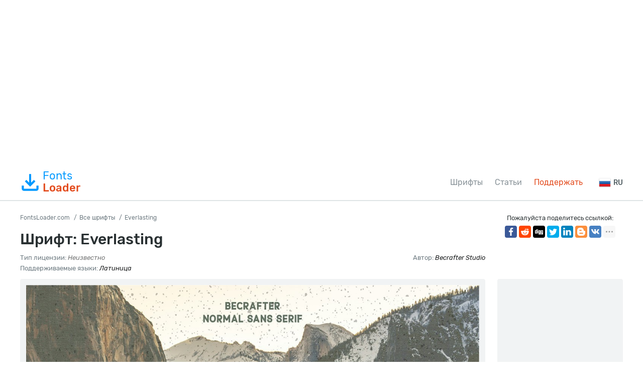

--- FILE ---
content_type: text/html; charset=utf-8
request_url: https://fontsloader.com/types/everlasting
body_size: 5938
content:
<!DOCTYPE html>
<html xmlns:og="http://ogp.me/ns#" xmlns:fb="https://www.facebook.com/2008/fbml" lang="ru"
xml:lang="ru">
<head>
<meta http-equiv="Content-Type" content="text/html; charset=utf-8" />
<meta http-equiv="X-UA-Compatible" content="IE=edge">
<title>Шрифт Everlasting: скачать и установить на WEB сайт</title>
<meta name="description" content="Скачать шрифт Everlasting вместе с @font-face CSS стилями для сайта или графических редакторов (Photoshop, Figma, Sketch, Adobe InDesign)." />
<meta property="og:site_name" content="FontsLoader.com" />
<meta property="og:type" content="website" />
<meta property="og:title" content="Шрифт Everlasting: скачать и установить на WEB сайт" />
<meta property="og:url" content="https://fontsloader.com/types/everlasting" />
<meta property="og:description" content="Скачать шрифт Everlasting вместе с @font-face CSS стилями для сайта или графических редакторов (Photoshop, Figma, Sketch, Adobe InDesign)." />
<meta property="og:image" content="/type_images/663d21131b829e3ba325a8a0/tvVmmfPGmFU.jpg" />
<meta name="viewport" content="width=device-width, initial-scale=1">
<link href="/css/style.css" rel="stylesheet" type="text/css" />
<link rel="canonical" href="https://fontsloader.com/types/everlasting">

<link rel="alternate" href="https://en.fontsloader.com/types/everlasting" hreflang="en">

<link rel="alternate" href="https://es.fontsloader.com/types/everlasting" hreflang="es">

<link rel="alternate" href="https://fr.fontsloader.com/types/everlasting" hreflang="fr">

<link rel="alternate" href="https://pl.fontsloader.com/types/everlasting" hreflang="pl">

<link rel="alternate" href="https://de.fontsloader.com/types/everlasting" hreflang="de">

<link rel="apple-touch-icon" sizes="180x180" href="/favicon/apple-touch-icon.png">
<link rel="icon" type="image/png" sizes="32x32" href="/favicon/favicon-32x32.png">
<link rel="icon" type="image/png" sizes="16x16" href="/favicon/favicon-16x16.png">
<link rel="manifest" href="/favicon/site.webmanifest">
<link rel="mask-icon" href="/favicon/safari-pinned-tab.svg" color="#5bbad5">
<meta name="msapplication-TileColor" content="#ffffff">
<meta name="theme-color" content="#ffffff">
<meta name="google-site-verification" content="8AxnMuiu3W4YVyW1z7p99u__bdcmk4G4juSdqBK8UlM" />
<meta name="yandex-verification" content="3cb63046975e4e85" />
<meta name='wmail-verification' content='ef4567bc0b93f0f3231bcc917da512a2' />
<meta name="msvalidate.01" content="09CB4DB863892AE6C27711B39F2EB25C" />
<meta property="fb:app_id" content="1283588171988196" />

<script async src="https://pagead2.googlesyndication.com/pagead/js/adsbygoogle.js?client=ca-pub-4753751497939192"
crossorigin="anonymous"></script>

<style>
@font-face {
font-family: 'Everlasting Regular';
src: url('/type_files/663d21131b829e3ba325a8a0/files/Everlasting.woff2') format('woff2'),
url('/type_files/663d21131b829e3ba325a8a0/files/Everlasting.woff') format('woff'),
url('/type_files/663d21131b829e3ba325a8a0/files/Everlasting.ttf') format('truetype');
font-weight: normal;
font-style: normal;
font-display: swap;
}
.font-Everlasting {
font-family: 'Everlasting Regular', sans-serif;
}

</style>
</head>
<body id="fontPage" data-id="663d21131b829e3ba325a8a0" data-lang="ru">
<div class="container">
<div style="margin: 24px 0;">

<!-- FL Top -->
<ins class="adsbygoogle"
style="display:block"
data-ad-client="ca-pub-4753751497939192"
data-ad-slot="3203558937"
data-ad-format="auto"
data-full-width-responsive="true"></ins>
<script>
(adsbygoogle = window.adsbygoogle || []).push({});
</script>

</div>
</div>
<header>
<div class="container">
<a href="/" class="logo"><svg>
<use xmlns:xlink="http://www.w3.org/1999/xlink" xlink:href="/images/icons.svg#download"></use>
</svg>Fonts<span>Loader</span></a>
<nav>
<div>
<ul>
<li><a href="/types" title="Все шрифты">Шрифты</a></li>
<li><a href="/articles" title="Статьи о шрифтах и подборки шрифтов">Статьи</a></li>
<li class="active"><a href="/help-project" title="Поддержать проект">Поддержать</a></li>
<!--
<li><a href="#">Pricing</a></li>
<li class="get-access-link"><a href="#"><svg>
<use xmlns:xlink="http://www.w3.org/1999/xlink" xlink:href="/images/icons.svg#key"></use>
</svg><span>Получить доступ</span></a></li>
-->
</ul>
</div>
</nav>
<div class="burger-menu"><div class="burger"></div></div>

<div class="language-link">
<div><img src="/images/lang/ru.png" alt="Русский" width="24" height="24">RU</div>
<ul class="slide" hidden>

<li><a href="https://en.fontsloader.com/types/everlasting" title="English"><img
src="/images/lang/en.png"
alt="English" width="24" height="24">EN</a></li>

<li><a href="https://es.fontsloader.com/types/everlasting" title="Español"><img
src="/images/lang/es.png"
alt="Español" width="24" height="24">ES</a></li>

<li><a href="https://fr.fontsloader.com/types/everlasting" title="Français"><img
src="/images/lang/fr.png"
alt="Français" width="24" height="24">FR</a></li>

<li><a href="https://pl.fontsloader.com/types/everlasting" title="Polski"><img
src="/images/lang/pl.png"
alt="Polski" width="24" height="24">PL</a></li>

<li><a href="https://de.fontsloader.com/types/everlasting" title="Deutsch"><img
src="/images/lang/de.png"
alt="Deutsch" width="24" height="24">DE</a></li>

</ul>
</div>

</div>
</header>
<div style="border-top: 2px solid #dfe4e5; height: 0; overflow: hidden; margin-bottom: 24px;"></div>
<div class="container">
<div class="font-header-wrap">
<div class="font-header-left">
<ol class="speedbar" itemscope itemtype="http://schema.org/BreadcrumbList">
<li itemprop="itemListElement" itemscope itemtype="http://schema.org/ListItem">
<a itemscope itemtype="http://schema.org/Thing" itemprop="item" href="/" itemid="/">
<span itemprop="name">FontsLoader.com</span>
</a>
<meta itemprop="position" content="1" />
</li>
<li itemprop="itemListElement" itemscope itemtype="http://schema.org/ListItem">
<a itemscope itemtype="http://schema.org/Thing" itemprop="item" href="/types"
itemid="/types">
<span itemprop="name">Все шрифты</span>
</a>
<meta itemprop="position" content="2" />
</li>
<li itemprop="itemListElement" itemscope itemtype="http://schema.org/ListItem">
<span itemscope itemtype="http://schema.org/Thing" itemprop="item"
itemid="/types/everlasting">
<span itemprop="name">Everlasting</span>
</span>
<meta itemprop="position" content="3" />
</li>
</ol>
<h1>Шрифт: Everlasting</h1>
<div class="font-small-info">
<div class="row">
<div class="col">Тип лицензии: <i class="label-lic-1--color">Неизвестно</i></div>





<div class="col">Автор: <i>Becrafter Studio</i></div>

</div>
<div class="row">
<div class="col">Поддерживаемые языки: 
<i>Латиница</i>
</div>
</div>
</div>
</div>
<div class="font-header-right">
<p>Пожалуйста поделитесь ссылкой:</p>

<div class="ya-share2" data-popup-direction="bottom" data-limit="7" data-lang="ru" data-services="facebook,reddit,digg,twitter,linkedin,blogger,vkontakte,odnoklassniki,moimir,collections,lj,tumblr,viber,whatsapp,skype,telegram,gplus"></div>
</div>
</div>
<div class="font-page-wrap">
<div class="font-page-left">
<div class="font-foto-wrap">
<div class="my-slider-wrapper">
<div class="my-slider">
<div class="active"><img src="/type_images/663d21131b829e3ba325a8a0/tvVmmfPGmFU.jpg" width="1200" height="800" alt="Everlasting" loading="lazy"></div>



</div>

</div>
<div class="font-bar-wrap">
<ul>
<li><span><svg>
<use xmlns:xlink="http://www.w3.org/1999/xlink"
xlink:href="/images/icons.svg#icon-date"></use>
</svg></span><i>09.05.2024</i></li>
<li class="views-icon"><span><svg>
<use xmlns:xlink="http://www.w3.org/1999/xlink"
xlink:href="/images/icons.svg#icon-view"></use>
</svg></span><i>306</i></li>
<li class="downloads-icon"><span><svg>
<use xmlns:xlink="http://www.w3.org/1999/xlink"
xlink:href="/images/icons.svg#downloadIcon2"></use>
</svg></span><i>9</i></li>
</ul>
<div class="rait-font rait-font-inactive">
<div class="like" id="voteYes" data-url="663d21131b829e3ba325a8a0/yes"><svg>
<use xmlns:xlink="http://www.w3.org/1999/xlink"
xlink:href="/images/icons.svg#like-icon"></use>
</svg>
</div>
<div id="rait-indicator">0</div>
<div class="dislike" id="voteNo" data-url="663d21131b829e3ba325a8a0/no"><svg>
<use xmlns:xlink="http://www.w3.org/1999/xlink"
xlink:href="/images/icons.svg#like-icon"></use>
</svg>
</div>
</div>
</div>
</div>


<div class="font-weight-box-wrap">

<div class="font-weight-box">
<input style="" placeholder="Everlasting Regular" class="font-Everlasting">
<a href="#" data-font-id="663d21131b829e3ba325a8a0" data-font-file="Everlasting"
data-font-name="Everlasting Regular"
title="Загрузить шрифт Everlasting Regular"
class="btn-outline download-button-outline downloads-label show-subFont"><svg>
<use xmlns:xlink="http://www.w3.org/1999/xlink" xlink:href="/images/icons.svg#download">
</use>
</svg></a>
</div>

</div>
<div class="font-download-button-wrap"><a href="/type_files/663d21131b829e3ba325a8a0/font.zip" data-font="663d21131b829e3ba325a8a0" id="fullDownloadButton" data-title="Скачать Everlasting ZIP" title="Загрузить шрифт Everlasting ZIP + CSS файл" class="btn btn-lg downloads-label"><svg>
<use xmlns:xlink="http://www.w3.org/1999/xlink" xlink:href="/images/icons.svg#download"></use>
</svg>Скачать Everlasting ZIP</a></div>
<div class="how-to-link">
<a href="/articles/kak-ustanovit-shrift-v-operacionnuyu-sistemu-ili-graficheskii-redaktor" target="_blank" title="В этой статье мы поможем вам установить этот шрифт в вашу операционную систему или графический редактор.">
<svg>
<use xmlns:xlink="http://www.w3.org/1999/xlink" xlink:href="/images/icons.svg#help"></use>
</svg>Как установить этот шрифт?</a>
</div>

<div class="comments-wrap-x">
<h5>Комментарии (0)</h5>
<div id="placeForComments">

<p>Будьте первым, кто оставит комментарий. Ваше мнение важно для нас. Спасибо!</p>

</div>
<h6>Добавить комментарий</h6>
<div class="add-comments-box">
<div id="placeForCommentsNotification" data-wrong="Что-то пошло не так. Пожалуйста, повторите попытку позже."></div>
<form action="/comments" method="post">
<input type="hidden" name="font_id" value="663d21131b829e3ba325a8a0">
<div class="row name-email-row">
<div class="col"><input type="text" name="name" required minlength="2" maxlength="50" placeholder="Имя*"></div>
<div class="col"><input type="email" name="email" maxlength="265" required placeholder="Почта*"></div>
</div>
<div><textarea name="comment" required minlength="5" maxlength="1000" placeholder="Текст комментария..."></textarea></div>

<div class="comment-question-wrap">
<div class="comment-question"><span class="cq-11"></span> =</div>
<input type="number" name="ans" required>
<input type="hidden" value="11" name="quest">
<button class="btn-outline" id="refreshAns"><svg>
<use xmlns:xlink="http://www.w3.org/1999/xlink" xlink:href="/images/icons.svg#refreshIcon"></use>
</svg></button>
</div>
<input type="hidden" value="663d21131b829e3ba325a8a0" name="font_id">
<input type="hidden" value="ru" name="lang">
<button type="submit" class="btn" aria-label="Отправить комментарий" title="Отправить комментарий">Добавить комментарий</button>
</form>
</div>
</div>

</div>
<div class="font-page-right">
<div class="bptr">
<!-- FL Right -->
<ins class="adsbygoogle"
style="display:block"
data-ad-client="ca-pub-4753751497939192"
data-ad-slot="4053606175"
data-ad-format="auto"
data-full-width-responsive="true"></ins>
<script>
(adsbygoogle = window.adsbygoogle || []).push({});
</script>
</div>
<div style="margin-bottom: 12px;"><a href="https://ko-fi.com/W7W5MG2NL" target="_blank"><img loading="lazy" src="/images/kofi_button_red.png" width="250" height="39" alt="Buy Me a Coffee at ko-fi.com" style="max-width: 250px; height: auto; width: auto;"></a></div>
<div class="thumbs-row related-fonts-wrap">
<h3>Похожие шрифты</h3>
<div class="row">

<div class="col thumb">
<a class="t" href="/types/varino" title="Посмотреть и скачать шрифт Varino">
<img src="/type_images/607498c0cbd8c4f3c4087758/Varino - 355317.png" alt="Шрифт Varino" loading="lazy">

<span class="label-lic label-lic-5">Paid</span>

</a>
<div class="thumb__desc">
<div> 
<a href="/types/varino" title="Посмотреть и скачать шрифт Varino">Varino</a><span>5 шрифтов</span>
</div>

</div>
</div>

<div class="col thumb">
<a class="t" href="/types/vayu-sans" title="Посмотреть и скачать шрифт Vayu Sans">
<img src="/type_images/607499a3cbd8c4f3c4087759/Vayu Sans - 357204.png" alt="Шрифт Vayu Sans" loading="lazy">

<span class="label-lic label-lic-5">Paid</span>

</a>
<div class="thumb__desc">
<div> 
<a href="/types/vayu-sans" title="Посмотреть и скачать шрифт Vayu Sans">Vayu Sans</a><span>18 шрифтов</span>
</div>

</div>
</div>

<div class="col thumb">
<a class="t" href="/types/vegas-nova" title="Посмотреть и скачать шрифт Vegas Nova">
<img src="/type_images/60749a19cbd8c4f3c408775a/Vegas Nova - 347443.png" alt="Шрифт Vegas Nova" loading="lazy">

<span class="label-lic label-lic-5">Paid</span>

</a>
<div class="thumb__desc">
<div> 
<a href="/types/vegas-nova" title="Посмотреть и скачать шрифт Vegas Nova">Vegas Nova</a><span>10 шрифтов</span>
</div>

</div>
</div>

<div class="col thumb">
<a class="t" href="/types/vennesia" title="Посмотреть и скачать шрифт Vennesia">
<img src="/type_images/60749aa6cbd8c4f3c408775b/Vennesia - 374372.png" alt="Шрифт Vennesia" loading="lazy">

<span class="label-lic label-lic-5">Paid</span>

</a>
<div class="thumb__desc">
<div> 
<a href="/types/vennesia" title="Посмотреть и скачать шрифт Vennesia">Vennesia</a><span>2 шрифтов</span>
</div>

</div>
</div>

</div>
</div>
</div>
</div>
</div>
<div class="thanks-popup">Спасибо за ваш голос!</div>
<script>
var fontDir = `type_files`;
var imagesDir = `type_images`;
var fslug = `types`;
var timerLoading = `45`;
var langJs = {
fontLinkTitle:  (t) => { return `Посмотреть и скачать шрифт ${t}` },
fontDownloadPopupTitle: (t) => { return `Загрузить шрифт ${t}` },
noResult: `Извините, по вашему запросу подходящих шрифтов не найдено.`,
download: `Скачать`,
banText: `Извините, но шрифт удален по просьбе правообладателей.`,
someError: `Извините, случилась ошибка. Попробуйте позже еще.`,
selectFontTypeText: `Выберите формат шрифта, который хотите скачать:`,
downloadInFormatTitle: (t, f) => { return `Скачать шрифт ${t} в формате ${f}` },
downloadWebTitle: (t) => { return `Скачать шрифт ${t} в для WEB со стилями CSS` },
shareText: `Пожалуйста поделитесь ссылкой:`,
noThanks: `Не хочу делится ссылкой, хочу просто скачать`,
pleaseWait: `Подождите, пока формируется архив с вашим шрифтом...`,
dontWait: `Не хотите ждать?`,
alertPopupTxt1: `Вы можете сделать скромное пожертвование для развития нашего проекта. После этого вам не придется ждать скачивания шрифтов. Обязательно после пожертвования оставайтесь на сайте платежной системы и подождите автоматического перенаправления.`,
moneyHelpTxt: `Помогите денежкой на развитие проекта.`
}
</script>
<div class="container-full bottom-pr">

<!-- FL Bottom -->
<ins class="adsbygoogle"
style="display:block"
data-ad-client="ca-pub-4753751497939192"
data-ad-slot="6951232256"
data-ad-format="auto"
data-full-width-responsive="true"></ins>
<script>
(adsbygoogle = window.adsbygoogle || []).push({});
</script>

</div>
<footer>
<div class="container">
<div class="footer-in">
<p>&copy; 2026 FontsLoader.com <br> <a href="/terms" title="Условия эксплуатации">Пользовательское Соглашение</a> &nbsp;&nbsp; <a href="/privacy-policy" title="Политика конфиденциальности">Политика конфиденциальности</a></p>
<ul>
<li><a href="/types" title="Все шрифты">Шрифты</a></li>
<li><a href="/articles" title="Статьи о шрифтах и подборки шрифтов">Статьи</a></li>
<li class="active"><a href="/help-project" title="Поддержать проект">Поддержать</a></li>
<!--
<li><a href="#">Pricing</a></li>
<li class="get-access-link"><a href="#"><svg>
<use xmlns:xlink="http://www.w3.org/1999/xlink" xlink:href="/images/icons.svg#key"></use>
</svg><span>Получить доступ</span></a></li>
-->
</ul>
</div>
<div class="footer-lang">

<ul>
<li>Русский</li>

<li><a href="https://en.fontsloader.com/types/everlasting" title="en">English</a></li>

<li><a href="https://es.fontsloader.com/types/everlasting" title="es">Español</a></li>

<li><a href="https://fr.fontsloader.com/types/everlasting" title="fr">Français</a></li>

<li><a href="https://pl.fontsloader.com/types/everlasting" title="pl">Polski</a></li>

<li><a href="https://de.fontsloader.com/types/everlasting" title="de">Deutsch</a></li>

</ul>

<div><a href="mailto:fontsloader@post.com">Связаться с нами</a></div>
</div>
</div>
</footer>
<div class="scrollToTop">
<svg>
<use xmlns:xlink="http://www.w3.org/1999/xlink"
xlink:href="/images/icons.svg#totop"></use>
</svg>
</div>
<div class="donatePart">
<div class="row">
<div class="col"><img src="/images/cat2.png" alt="Cat Donate" class="catDonate"></div>
<div class="col">
<div class="paypal-form-wrap">
<form action="https://www.paypal.com/donate" method="post" target="_top">
<input type="hidden" name="business" value="ZZHN26PYHVF9Q" />
<input type="hidden" name="item_name" value="On the server, new fonts and cat food." />
<input type="hidden" name="return" value="https://fontsloader.com/thanks" />
<input type="hidden" name="currency_code" value="USD" />
<input type="hidden" name="amount" value="3.99" />
<input type="image" src="/images/pay.png" border="0" name="submit" title="PayPal - The safer, easier way to pay online!" alt="Donate with PayPal button" />
<img alt="" border="0" src="https://www.paypal.com/en_AU/i/scr/pixel.gif" width="1" height="1" />
</form>
</div>
</div>
</div>
</div>
<script src="/js/js.min.js"></script>
<script async defer src="https://cdn.jsdelivr.net/npm/yandex-share2/share.js"></script>
<script> (function(m,e,t,r,i,k,a){m[i]=m[i]||function(){(m[i].a=m[i].a||[]).push(arguments)}; m[i].l=1*new Date();k=e.createElement(t),a=e.getElementsByTagName(t)[0],k.async=1,k.src=r,a.parentNode.insertBefore(k,a)}) (window, document, "script", "https://cdn.jsdelivr.net/npm/yandex-metrica-watch/tag.js", "ym"); ym(65704756, "init", { clickmap:true, trackLinks:true, accurateTrackBounce:true, webvisor:true }); </script> <noscript><div><img src="https://mc.yandex.ru/watch/65704756" style="position:absolute; left:-9999px;" alt="" /></div></noscript>
</body>
</html>

--- FILE ---
content_type: text/html; charset=utf-8
request_url: https://www.google.com/recaptcha/api2/aframe
body_size: 265
content:
<!DOCTYPE HTML><html><head><meta http-equiv="content-type" content="text/html; charset=UTF-8"></head><body><script nonce="rb6dH01Nbipa4DdqjpXgxw">/** Anti-fraud and anti-abuse applications only. See google.com/recaptcha */ try{var clients={'sodar':'https://pagead2.googlesyndication.com/pagead/sodar?'};window.addEventListener("message",function(a){try{if(a.source===window.parent){var b=JSON.parse(a.data);var c=clients[b['id']];if(c){var d=document.createElement('img');d.src=c+b['params']+'&rc='+(localStorage.getItem("rc::a")?sessionStorage.getItem("rc::b"):"");window.document.body.appendChild(d);sessionStorage.setItem("rc::e",parseInt(sessionStorage.getItem("rc::e")||0)+1);localStorage.setItem("rc::h",'1769200933555');}}}catch(b){}});window.parent.postMessage("_grecaptcha_ready", "*");}catch(b){}</script></body></html>

--- FILE ---
content_type: application/javascript; charset=UTF-8
request_url: https://fontsloader.com/js/js.min.js
body_size: 4917
content:
"use strict";function setCookie(a,b,c){var e=new Date;e.setTime(e.getTime()+86400000*c),document.cookie=a+"="+b+";path=/;expires="+e.toGMTString()}function parents(a,b){const c=[];for(;(a=a.parentNode)&&a!==document;)(!b||a.matches(b))&&c.push(a);return c}function getCookie(a){var b=document.cookie.match("(^|;) ?"+a+"=([^;]*)(;|$)");return b?b[2]:null}const burger=document.querySelector(".burger-menu");burger&&burger.addEventListener("click",function(){this.classList.toggle("menu-on");const a=document.querySelector("header nav");a&&a.classList.toggle("nav-on")});function slideUp(a){function b(c){c.target!==a||(a.removeEventListener("transitionend",b),a.setAttribute("hidden",""),a.style.height="",a.style.transition="",a.style.willChange="","function"==typeof d&&d.call(a))}let c=1<arguments.length&&arguments[1]!==void 0?arguments[1]:250,d=2<arguments.length?arguments[2]:void 0;if(a&&!a.hasAttribute("hidden")){a.style.transition=`height ${c}ms ease`,a.style.willChange="height";const d=a.offsetHeight;a.style.height=d+"px",a.offsetHeight,a.style.height="0px",a.addEventListener("transitionend",b)}}function slideDown(a){function b(c){c.target!==a||(a.removeEventListener("transitionend",b),a.style.height="",a.style.transition="",a.style.willChange="","function"==typeof d&&d.call(a))}let c=1<arguments.length&&arguments[1]!==void 0?arguments[1]:250,d=2<arguments.length?arguments[2]:void 0;if(a&&a.hasAttribute("hidden")){a.style.transition=`height ${c}ms ease`,a.style.willChange="height",a.removeAttribute("hidden"),a.style.height="0px";const d=a.scrollHeight;a.offsetHeight,a.style.height=d+"px",a.addEventListener("transitionend",b)}}function slideToggle(a){let b=1<arguments.length&&arguments[1]!==void 0?arguments[1]:250,c=2<arguments.length?arguments[2]:void 0;a&&(a.hasAttribute("hidden")?slideDown(a,b,c):slideUp(a,b,c))}const scrollBtn=document.querySelector(".scrollToTop");scrollBtn&&(window.addEventListener("scroll",()=>{scrollBtn.classList.toggle("visible",100<window.pageYOffset)}),scrollBtn.addEventListener("click",()=>{window.scrollTo({top:0,behavior:"smooth"})}));const languageLinks=document.querySelectorAll(".language-link div"),languageLists=document.querySelectorAll(".language-link ul");languageLinks.length&&languageLinks.forEach(a=>{a.addEventListener("click",function(){const a=this.nextElementSibling;a&&slideToggle(a,100)})}),languageLists.length&&languageLists.forEach(a=>{a.addEventListener("click",function(){this.style.display="none"})}),document.addEventListener("keyup",function(a){const b=a.target.closest(".font-weight-box input");if(b){const a=b.closest(".font-weight-box");if(a){const c=a.parentElement;if(c){const a=c.querySelectorAll(".font-weight-box input");a.forEach(a=>{a.value=b.value})}}}}),document.addEventListener("focusin",function(a){const b=a.target.closest(".font-weight-box input");if(b){const a=b.closest(".font-weight-box");a&&a.classList.add("active")}}),document.addEventListener("focusout",function(a){const b=a.target.closest(".font-weight-box input");if(b){const a=b.closest(".font-weight-box");a&&a.classList.remove("active")}});function fadeIn(a){function b(e){d||(d=e);const f=e-d;a.style.opacity=Math.min(f/c,1),f<c&&requestAnimationFrame(b)}let c=1<arguments.length&&arguments[1]!==void 0?arguments[1]:200;a.style.opacity=0,a.style.display="block";let d=null;requestAnimationFrame(b)}function fadeOut(a){function b(e){d||(d=e);const f=e-d;a.style.opacity=Math.max(1-f/c,0),f<c?requestAnimationFrame(b):a.style.display="none"}let c=1<arguments.length&&arguments[1]!==void 0?arguments[1]:200,d=null;requestAnimationFrame(b)}let timeout1=null;document.addEventListener("keyup",function(a){if(!a.target.matches("#mainSearchInput"))return;const b=a.target.value;null!==timeout1&&clearTimeout(timeout1),timeout1=setTimeout(()=>{if(2<(b+"").length){const a=document.querySelector(".find-search-form button");a.classList.add("loading-button"),a.insertAdjacentHTML("beforeend",loadingTemplate());const c=document.getElementById("search-result-box");c.insertAdjacentHTML("beforeend",loadingTemplate()),fetch(`/api/livesearch?q=${encodeURIComponent(b)}`).then(a=>a.json()).then(b=>{a.classList.remove("loading-button"),a.querySelectorAll(".loading-wrap").forEach(a=>a.remove()),c.querySelectorAll(".loading-wrap").forEach(a=>a.remove()),c.innerHTML="",c.style.display="block",document.querySelector(".index-text-label").style.display="none",0<b.length?b.forEach(a=>{c.insertAdjacentHTML("beforeend",fontTemplate(a))}):c.insertAdjacentHTML("beforeend",`<p class="no-result-box">${langJs.noResult}</p>`)})}else{const a=document.getElementById("search-result-box");a.innerHTML="",a.style.display="none",document.querySelector(".index-text-label").style.display=""}},500)}),document.addEventListener("click",function(a){if(!a.target.closest(".font-search-box__name__right > *"))return;const b=a.target.closest(".font-search-box"),c=b.id,d="1"===b.getAttribute("data-open");if(!d)b.classList.add("active"),b.setAttribute("data-open","1"),b.insertAdjacentHTML("beforeend",loadingTemplate()),fetch(`/api/get-full-font?id=${encodeURIComponent(c)}`).then(a=>a.json()).then(a=>{if(a){fontDetails(a);const c=b.querySelector(".loading-wrap");c&&fadeOut(c,150)}});else{const a=document.getElementById(c+"-details");a&&slideUp(a,150,()=>{var c;a.remove(),b.classList.remove("active"),b.setAttribute("data-open","0"),null===(c=b.querySelector(".loading-wrap"))||void 0===c?void 0:c.remove()})}});const fontDetails=a=>{const b=a.id+"-details",c=document.getElementById(a.id),d=document.createElement("div");d.className="font-details-box slide",d.id=b,d.setAttribute("hidden",""),c.after(d);a.files&&Object.keys(a.files).length&&(Object.entries(a.files).forEach(b=>{let[c,e]=b;d.insertAdjacentHTML("beforeend",fontDetailsTemplate(a,c,e))}),slideDown(d,150))},licenseMap={1:"Unknown",2:"Free",3:"Personal",4:"DEMO",5:"Paid"};let license=a=>`<span class="label-lic label-lic-${a||1}">
        ${licenseMap[a]||"Unknown"}
     </span>`,fontWeights=a=>{let b=Object.keys(a).map(function(b){return[a[b]]});return 4<b.length?`<span>${b[0]}, ${b[1]}, ${b[2]}, ${b[3]}... <i>(${b.length})</i></span>`:`<span>${b.join(", ")}</span>`},fontTemplate=a=>{let b=a.author?`<p>${a.author}</p>`:"";return`<div class="font-search-box row" id="${a.id}" data-open="0">
                <div class="col font-search-box__image">
                    <a href="/${fslug}/${a.slug}" title="${langJs.fontLinkTitle(a.name)}">
                        <img src="/${imagesDir}/${a.id}/${a.thumb}" loading="lazy" alt="${langJs.fontLinkTitle(a.name)}">
                    </a>
                </div>
                <div class="col font-search-box__name">
                    <div class="font-search-box__name__left">
                        <a href="/${fslug}/${a.slug}" title="${langJs.fontLinkTitle(a.name)}">${a.name}</a>${license(a.license)}
                        ${b}
                    </div>
                    <div class="font-search-box__name__right">
                        <svg>
                            <use xmlns:xlink="http://www.w3.org/1999/xlink" xlink:href="/images/icons.svg#dropdown"></use>
                        </svg>
                        ${fontWeights(a.files)}
                    </div>
                </div>
                <div class="col font-search-box__download">
                    <a href="/${fslug}/${a.slug}" class="btn download-button" data-font="${a.id}" title="${langJs.fontDownloadPopupTitle(a.name)}"><svg>
                        <use xmlns:xlink="http://www.w3.org/1999/xlink" xlink:href="/images/icons.svg#download"></use>
                    </svg></a>
                </div>
            </div>`},fontDetailsTemplate=(a,b,c)=>`<style>
                @font-face {
                    font-family: '${a.name} ${c}';
                    src: url('/${fontDir}/${a.id}/files/${b}.woff2') format('woff2'),
                        url('/${fontDir}/${a.id}/files/${b}.woff') format('woff'),
                        url('/${fontDir}/${a.id}/files/${b}.ttf') format('truetype');
                    font-weight: normal;
                    font-style: normal;
                    font-display: swap;
                }
                .font-${b} {font-family: '${a.name} ${c}', sans-serif;}
            </style>
            <div class="font-weight-box">
                <input placeholder="${a.name} ${c}" class="font-${b}">
                <a href="/${fslug}/${a.slug}" data-font-id="${a.id}" data-font-file="${b}" data-font-name="${a.name} ${c}" title="${langJs.fontDownloadPopupTitle(a.name+" "+c)}" class="btn-outline download-button-outline"><svg>
                    <use xmlns:xlink="http://www.w3.org/1999/xlink" xlink:href="/images/icons.svg#download"></use>
                </svg></a>
            </div>`,loadingTemplate=()=>`<div class="loading-wrap"><svg><use xmlns:xlink="http://www.w3.org/1999/xlink" xlink:href="/images/icons.svg#loading"></use></svg></div>`,subFontTemplate=(a,b,c,d)=>{let e=document.createElement("div");return e.classList.add("subFontBox-wrap",`subFont-${d.replace(/\s+/g,"")}`,"slide"),e.setAttribute("hidden",""),e.innerHTML=`
            <div class="subFontBox__left"></div>
            <div class="subFontBox__right">
            <div class="web-download-buttons">
                <div><a href="${a.ttf}" title="${b(d,"TTF")}" class="btn btn-sm">TTF</a></div>
                <div><a href="${a.eot}" title="${b(d,"EOT")}" class="btn btn-sm">EOT</a></div>
                <div><a href="${a.woff}" title="${b(d,"WOFF")}" class="btn btn-sm">WOFF</a></div>
                <div><a href="${a.woff2}" title="${b(d,"WOFF2")}" class="btn btn-sm">WOFF2</a></div>
                <p><a href="${a.web}" class="btn" title="${c(d)}"><svg>
                <use xmlns:xlink="http://www.w3.org/1999/xlink" xlink:href="/images/icons.svg#download"></use>
            </svg>WEB + CSS</a></p>
            </div>
            </div>
        `,e},subFontsButtons=document.querySelectorAll(".show-subFont");subFontsButtons.forEach(a=>a.addEventListener("click",function(a){a.preventDefault();let b="A"==a.target.tagName?a.target:parents(a.target,"a.btn-outline")[0],c=b.parentNode,d=b.parentNode.parentNode,e=b.getAttribute("data-font-name"),f=document.querySelector(`.subFont-${e.replace(/\s+/g,"")}`);if(f)slideUp(f,200,function(){var a;return f.remove(),b.classList.remove("active"),void(null===(a=c.querySelector(".loading-wrap"))||void 0===a?void 0:a.remove())});else{c.insertAdjacentHTML("beforeend",loadingTemplate());const a=new URLSearchParams({id:b.getAttribute("data-font-id"),file:b.getAttribute("data-font-file"),name:e});fetch(`/api/get-download-web?${a.toString()}`).then(a=>a.json()).then(a=>{if(!a.error){c.after(subFontTemplate(a,langJs.downloadInFormatTitle,langJs.downloadWebTitle,e));let f=document.querySelector(".donatePart");if(f){var d;let a=f.cloneNode(!0);null===(d=document.querySelector(`.subFont-${e.replace(/\s+/g,"")} .subFontBox__left`))||void 0===d?void 0:d.append(a)}let g=document.createElement("p");g.classList.add("place-for-money-text"),g.innerHTML=langJs.moneyHelpTxt,document.querySelector(`.subFont-${e.replace(/\s+/g,"")} .subFontBox__left`).prepend(g),b.classList.add("active"),slideDown(document.querySelector(`.subFont-${e.replace(/\s+/g,"")}`),200,()=>{var a;null===(a=c.querySelector(".loading-wrap"))||void 0===a?void 0:a.remove()})}else console.log(a.error),2==a.error.code?console.log(langJs.banText):3==a.error.code?console.log(a.error.text):console.log(langJs.someError)}).catch(a=>console.error(a))}}));const articlePage=document.getElementById("articlePage");if(articlePage){const a=articlePage.dataset.id;null===getCookie("viewArticle"+a)&&fetch(`/${aslug}/views/${a}`).then(a=>a.text()).then(b=>{"views"===b&&console.log(b),setCookie("viewArticle"+a,1,1);const c=document.querySelector(".views-icon i");c&&(c.textContent=parseFloat(c.textContent)+1)}).catch(a=>console.error(a))}if(document.querySelector("#fontPage")){var _document$getElementB;function a(){const a=document.querySelector(".rait-font");a&&a.classList.add("rait-font-inactive");const b=document.querySelector(".thanks-popup");b&&(fadeIn(b,200),setTimeout(()=>{fadeOut(b,200)},2e3))}function b(){const a=document.getElementById("rait-indicator");if(a){const b=parseFloat(a.textContent)||0;a.className="",0===b&&a.classList.add("neutral-rait"),0>b&&a.classList.add("negative-rait"),0<b&&a.classList.add("positive-rait")}}function c(a){const c=document.getElementById("rait-indicator");if(c){console.log(a);const d=parseFloat(c.textContent)||0;c.textContent="+"===a?d+1:d-1,b()}}let d=null===(_document$getElementB=document.getElementById("fontPage"))||void 0===_document$getElementB?void 0:_document$getElementB.dataset.id;if(null===getCookie("view"+d)&&fetch(`/${fslug}/views/${d}`).then(a=>a.text()).then(a=>{if("views"===a){console.log(a),setCookie("view"+d,1,1);const b=document.querySelector(".views-icon i");b&&(b.textContent=parseFloat(b.textContent)+1)}}).catch(a=>console.error(a)),null===getCookie("rait"+d)){const a=document.querySelector(".rait-font");a&&a.classList.remove("rait-font-inactive")}b(),document.querySelectorAll("#voteYes, #voteNo").forEach(b=>{b.addEventListener("click",function(){const b=this,e="/"+fslug+"/rait/"+b.dataset.url;fetch(e).then(a=>a.text()).then(e=>{"rait"===e&&(setCookie("rait"+d,1,1),a()),"voteYes"===b.id?c("+"):c("-")}).catch(a=>console.error(a))})});const e=document.querySelectorAll(".downloads-label");e.length&&e.forEach(a=>{a.addEventListener("click",function(){if(!(a.classList.contains("active")||a.classList.contains("was-voted"))){const b="/"+fslug+"/downloads/"+d;fetch(b,{method:"GET"}).then(a=>a.text()).then(b=>{"download"===b&&(console.log(b),a.classList.add("was-voted"))}).catch(a=>{console.error("Request error:",a)})}})});let f=document.querySelectorAll(".my-slider-dots i"),g=document.querySelector(".my-slider-prev"),h=document.querySelector(".my-slider-next"),i=document.querySelectorAll(".my-slider div"),j=a=>{let b,c="DIV"==a.target.tagName?a.target:a.target.closest("div"),d=c.classList.contains("my-slider-prev")?"prev":"next",e=i.length-1,g=document.querySelector(".my-slider div.active"),h=[...g.parentElement.children].indexOf(g);if("prev"==d){if(h<=e&&0!=h)b=h-1;else return!1;}else if(e>h&&h!=e)b=h+1;else return!1;f.forEach(a=>a.classList.remove("active")),i.forEach(a=>a.classList.remove("active")),i[b].classList.add("active"),f[b].classList.add("active")},k=a=>{f.forEach(a=>a.classList.remove("active")),a.target.classList.add("active");const b=[...a.target.parentElement.children].indexOf(a.target);i.forEach(a=>a.classList.remove("active")),i[b].classList.add("active")};f.length&&(f.forEach(a=>a.addEventListener("click",k)),g.addEventListener("click",j),h.addEventListener("click",j));let l=document.querySelector(".add-comments-box form");if(l){let a=document.querySelector("#placeForCommentsNotification"),b=document.querySelector("#placeForComments"),c=document.querySelectorAll(".add-comments-box input[type=\"text\"], .add-comments-box input[type=\"email\"], .add-comments-box textarea, .add-comments-box button"),d=(b,c)=>{a.innerHTML="";let d=document.createElement("div");d.classList.add("comment-form-alert",b),d.innerHTML=c,a.append(d)},e=document.querySelectorAll(".commentAnsButton"),f=document.querySelectorAll(".commentQuoteButton"),g=a=>{a.preventDefault();let b=a.target.closest(".comment-box"),c=b.querySelector(".comment-box__header div a").text,d=l.querySelector("textarea");d.value+=`<b>@${c}</b> `,d.focus(),d.setSelectionRange(d.value.length,d.value.length),l.scrollIntoView()},h=a=>{a.preventDefault();let b=a.target.closest(".comment-box"),c=b.querySelector(".comment-box__body").innerHTML,d=b.querySelector(".comment-box__header div a").text,e=l.querySelector("textarea");e.value+=`<q><b>@${d}</b> ${c}</q> `,e.focus(),e.setSelectionRange(e.value.length,e.value.length),l.scrollIntoView()};e.length&&f&&(e.forEach(a=>a.addEventListener("click",g)),f.forEach(a=>a.addEventListener("click",h)));let i=()=>{a.innerHTML="",c.forEach(a=>a.setAttribute("disabled",!0))},j=()=>c.forEach(a=>a.removeAttribute("disabled")),k=a=>{let b=document.createElement("div");return b.classList.add("comment-box"),b.innerHTML=`<div class="comment-box">
            <div class="comment-box__header">
              <div><a href="mailto:${a.comment.email}">${a.comment.name}</a></div>
              <span>${a.comment.time}</span>
            </div>
            <div class="comment-box__body">${a.comment.text}</div>
            <div class="comment-box__ans"></div>
          </div>`,b},m=a=>{j(),d("success",a.successText),b.append(k(a));let c=l.querySelector("textarea");c.value="",n()};l.onsubmit=async b=>{b.preventDefault();let c=new FormData(l),e={};c.forEach((a,b)=>e[b]=a);let f=JSON.stringify(e);i(),fetch(`/comments`,{method:"post",body:f,headers:{"Content-Type":"application/json"}}).then(a=>a.json()).then(function(a){a.success?m(a):(j(),d("error",a.error)),j()}).catch(function(b){console.log(b),d("warning",a.getAttribute("data-wrong")),j()})}}let m=document.querySelector("#refreshAns"),n=function(){let a=!!(0<arguments.length&&void 0!==arguments[0])&&arguments[0];a&&a.preventDefault();let b=Math.floor(20*Math.random())+1,c=document.querySelector(".comment-question span"),d=document.querySelector("input[name=\"quest\"]");d.value=b,c.className="",c.classList.add(`cq-${b}`);let e=document.querySelector("input[name=\"ans\"]");e.value=""};m&&m.addEventListener("click",n)}if(document.getElementById("allFontsPage")){const a=document.getElementById("selectFontsSort");a&&a.addEventListener("change",function(){const a=new URLSearchParams(window.location.search),b=this.value;a.has("sort")?a.set("sort",b):a.append("sort",b),window.location.href=window.location.origin+window.location.pathname+"?"+a.toString()})}
